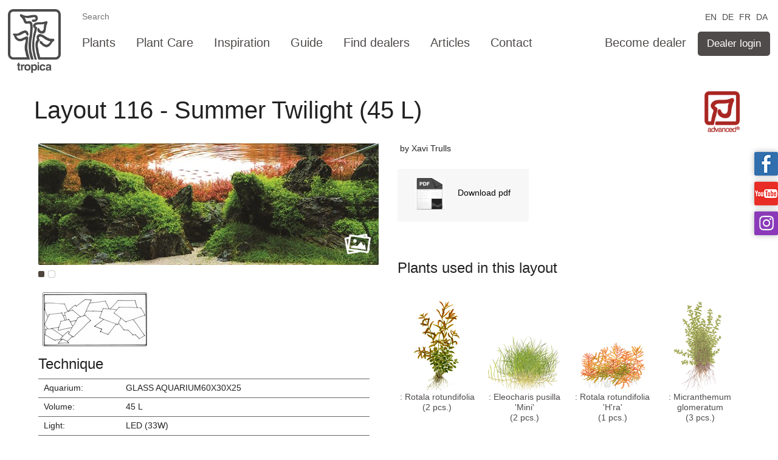

--- FILE ---
content_type: text/html; charset=utf-8
request_url: https://tropica.com/en/inspiration/layout/Layout116-SummerTwilight/22693
body_size: 6450
content:


    <!doctype html public "-//w3c//dtd xhtml 1.0 transitional//en" "http://www.w3.org/tr/xhtml1/dtd/xhtml1-transitional.dtd">

    <html xmlns="http://www.w3.org/1999/xhtml">
    <head id="ContentPlaceHolderDefault_Head1"><meta charset="utf-8" /><meta http-equiv="X-UA-Compatible" content="IE=edge" /><meta name="viewport" content="width=device-width, initial-scale=1" /><meta name="format-detection" content="telephone=no" /><title>Layout 116 - Summer Twilight - Xavi Trulls - Tropica Aquarium Plants</title><meta name="description" content="Inspiration and ideas for your planted aquarium."/><meta name="keywords" content="Aquarium layouts; aquascaping;"/><link href="/Css/normalize.css" type="text/css" rel="Stylesheet" /><link href="/Css/foundation.min.css" type="text/css" rel="Stylesheet" /><link href="/Css/WebMain.css" type="text/css" rel="Stylesheet" /><link href="/Css/WebPage.css" type="text/css" rel="Stylesheet" /><link href="/Css/WebResponsive.css" type="text/css" rel="Stylesheet" /><link href="/Css/Editor.css" type="text/css" rel="Stylesheet" /><link href="/Scripts/LazyYT/lazyYT.css" type="text/css" rel="Stylesheet" /><link href="/Scripts/jCarousel/jcarousel.responsive.css" type="text/css" rel="stylesheet" /><link href="/Scripts/FancyBox/jquery.fancybox.css?v=2.1.5" rel="stylesheet" type="text/css" media="screen" /><link href="/Scripts/FancyBox/helpers/jquery.fancybox-buttons.css?v=1.0.5" rel="stylesheet" type="text/css" /><link rel="apple-touch-icon" sizes="57x57" href="/Graphics/ico/apple-icon-57x57.png" /><link rel="apple-touch-icon" sizes="60x60" href="/Graphics/ico/apple-icon-60x60.png" /><link rel="apple-touch-icon" sizes="72x72" href="/Graphics/ico/apple-icon-72x72.png" /><link rel="apple-touch-icon" sizes="76x76" href="/Graphics/ico/apple-icon-76x76.png" /><link rel="apple-touch-icon" sizes="114x114" href="/Graphics/ico/apple-icon-114x114.png" /><link rel="apple-touch-icon" sizes="120x120" href="/Graphics/ico/apple-icon-120x120.png" /><link rel="apple-touch-icon" sizes="144x144" href="/Graphics/ico/apple-icon-144x144.png" /><link rel="apple-touch-icon" sizes="152x152" href="/Graphics/ico/apple-icon-152x152.png" /><link rel="apple-touch-icon" sizes="180x180" href="/Graphics/ico/apple-icon-180x180.png" /><link rel="icon" type="image/png" sizes="192x192" href="/Graphics/ico/android-icon-192x192.png" /><link rel="icon" type="image/png" sizes="32x32" href="/Graphics/ico/favicon-32x32.png" /><link rel="icon" type="image/png" sizes="96x96" href="/Graphics/ico/favicon-96x96.png" /><link rel="icon" type="image/png" sizes="16x16" href="/Graphics/ico/favicon-16x16.png" /><link rel="manifest" href="/manifest.json" /><meta name="msapplication-TileColor" content="#ffffff" /><meta name="msapplication-TileImage" content="/Graphics/ico/ms-icon-144x144.png" /><meta name="theme-color" content="#ffffff" /><link href="//code.jquery.com/ui/1.10.4/themes/smoothness/jquery-ui.css" type="text/css" rel="stylesheet" />

        <link href="/css/v-635712730460000000/tropica-social-buttons.css" rel="stylesheet" type="text/css" />

        <script type="text/javascript" src="//code.jquery.com/jquery-1.10.2.js"></script>
        <script type="text/javascript" src="//code.jquery.com/ui/1.10.4/jquery-ui.js"></script>
        <script type="text/javascript" src="/Scripts/LazyYT/lazyYT.js"></script>
        <script type="text/javascript" src="/Scripts/v-637741283298000214/Web.js"></script>
        <script type="text/javascript" src="/Scripts/v-637090742667937962/WebResponsive.js"></script>

        <script type="text/javascript" src="/Scripts/FancyBox/jquery.fancybox.js?v=2.1.5"></script>
        <script type="text/javascript" src="/Scripts/FancyBox/helpers/jquery.fancybox-buttons.js?v=1.0.5"></script>
        <script type="text/javascript" src="/Scripts/FancyBox/helpers/jquery.fancybox-media.js?v=1.0.6"></script>



        <script type="text/javascript" src="/Scripts/jCarousel/jcarousel.responsive.js"></script>
        <script type="text/javascript" src="/Scripts/jCarousel/dist/jquery.jcarousel.min.js"></script>


       
		<script type="text/javascript" src="/Scripts/v-637674685983723636/mailchimpformtropica.js"></script>
        <script>
            $(function () {
                $("#tabs-nohdr").tabs();
                $(".lazyYT").lazyYT();
            });
        </script>

       


        <link rel="stylesheet" href="https://use.fontawesome.com/releases/v5.8.1/css/all.css" integrity="sha384-50oBUHEmvpQ+1lW4y57PTFmhCaXp0ML5d60M1M7uH2+nqUivzIebhndOJK28anvf" crossorigin="anonymous" />


       
         <link href="/Theme/css/v-637048447260282257/theme2responsive.css" rel="stylesheet" />
        <link href="/Theme/css/v-637710136489877983/theme2.css" rel="stylesheet" />
        
		<script>
(function() {
var ua = window.navigator.userAgent;
var isIE = /MSIE|Trident/.test(ua);
if ( !isIE ) {
   var s=document.createElement("script");
s.dataset.culture="EN";
s.id="CookieConsent";
s.src="https://policy.app.cookieinformation.com/uc.js";
    document.head.insertBefore(s,document.head.firstChild);
}
})();
</script><script>
const n="use-matomo-div20";
  if(localStorage.getItem(n)===null)localStorage.setItem(n, Math.random() < 1/20);
  if(localStorage.getItem(n)==="true"||navigator.userAgent.includes("CookieInformationScanner")){
    const s=document.createElement("script");s.async=true;s.src="https://cdn.matomo.cloud/tropica.matomo.cloud/matomo.js";
    document.head.insertBefore(s,document.head.firstChild);
    var _paq=window._paq=window._paq||[];
    _paq.push(
        ['requireCookieConsent'],
        ['enableHeartBeatTimer'],
        ['trackPageView'],
        ['enableLinkTracking'],
        ['setTrackerUrl', 'https://tropica.matomo.cloud/matomo.php'],
        ['setSiteId', '1']
    );
window.addEventListener('CookieInformationConsentGiven', function(){if(CookieInformation.getConsentGivenFor('cookie_cat_statistic'))window._paq.push(["setCookieConsentGiven"])});
  }


</script>


<script type="text/javascript" src="https://maps.google.com/maps/api/js?key=AIzaSyB-qtEN_J08buZwK0Gvkcn5fgYx5uizOUo"></script>
        <script type="text/javascript" src="/Scripts/Map/markercluster.js"></script>
        <script type="text/javascript" src="/scripts/Map/ui/jquery.ui.map.js"></script>
        <script src="https://apis.google.com/js/plusone.js"></script><title>

</title></head>
    <body>
        <!--<script type="text/javascript" src="//s7.addthis.com/js/300/addthis_widget.js#pubid=ra-55a60ca273ce36e1" async="async"></script>-->

        <form method="post" action="/en/inspiration/layout/?id=22693" id="webMainForm">
<div class="aspNetHidden">
<input type="hidden" name="__VIEWSTATE" id="__VIEWSTATE" value="/wEPDwUENTM4MWRkYoLzTFYsQPzShfzDcY1lEl3Y0vPgsPzZJuxjC0gI29o=" />
</div>

            <div class="container">

                <div class="header top-header">
                    <div class="small-6 large-11 right column">
                              
<div class="web-languages text-right">
            <a style="background:none;" href="/en/inspiration/layout/Layout116-SummerTwilight/22693" class="current">EN </a>
            <a style="background:none;" href="/de/beispiele/layout/Layout116-SummerTwilight/22693" class="">DE </a>
            <a style="background:none;" href="/fr/inspiration/layout/Layout116-SummerTwilight/22693" class="">FR </a>
            <a style="background:none;" href="/da/inspiration/layout/Layout116-SummerTwilight/22693" class="">DA </a>

    <div class="clear"></div>
</div>


                    </div>
                     
                   
                    <div class="small-2 large-1 column">
                        <a class="logo" href="/en/">
     </a>
                    </div>
                    

                    <div class="large-11 column no-mobile">
                         <input type="text" class="topsearchbox" placeholder="Search" result-page-url="/en/services/search/" />
                        
		<div class="web-topmenu">
				<div class="inline text-left">
						<a href="/en/plants/" class="">Plants</a>
						<a href="/en/plant-care/" class="">Plant Care</a>
						<a href="/en/inspiration/" class="">Inspiration</a>
						<a href="/en/guide/" class="">Guide</a>
						<a href="/en/find-dealers/" class="">Find dealers</a>
						<a href="/en/articles/" class="">Articles</a>
						<a href="/en/contact/" class="">Contact</a>

					

				</div>
				<div class="inline right text-right">
						<a href="/en/find-dealers/become-dealer/" class="">Become dealer</a>
											<a href="/en/shop/" class="button green menu-btn">Dealer login</a>

				</div>

		</div>


                         
                    </div>
                 
                    

                    <div class="large-12 mobile column web-topmenu-mobile">
                        <button class="web-topmenu-mobile-button">Menu</button>
                        <div class="web-topmenu-pop">
                             <input type="text" class="topsearchbox" placeholder="Search" result-page-url="/en/services/search/" />
                            
		<div class="web-topmenu">
				<div class="inline text-left">
						<a href="/en/plants/" class="">Plants</a>
						<a href="/en/plant-care/" class="">Plant Care</a>
						<a href="/en/inspiration/" class="">Inspiration</a>
						<a href="/en/guide/" class="">Guide</a>
						<a href="/en/find-dealers/" class="">Find dealers</a>
						<a href="/en/articles/" class="">Articles</a>
						<a href="/en/contact/" class="">Contact</a>

					

				</div>
				<div class="inline right text-right">
						<a href="/en/find-dealers/become-dealer/" class="">Become dealer</a>
											<a href="/en/shop/" class="button green menu-btn">Dealer login</a>

				</div>

		</div>


                        </div>
                    </div>
                </div>



                <div class="wrapper">
                    <div class="content">
                        
	<div class="row"><div class="small-12 columns page-content-wide"><div><div class="Rtf"><div class="layout-details" xmlns:Tropica="Tropica"><div class="row"><div class="small-12 columns"><div class="navibar" /></div></div><div class="row"><div class="medium-11 small-12 columns layoutname"><h1>Layout 116 - Summer Twilight (45 L)
          </h1></div><div class="medium-1 small-12 columns difficulty"><img src="/Graphics/Web/icon_difficulty_Advanced.png" class="icon_difficulty_medium" /></div><div class="small-2 columns" /></div><div class="row"><div class="large-6 medium-12 columns"><div class="small-10 columns stregarea" style="display:none;"><img src="https://tropica.com/imagegen.ashx?width=560&amp;image=/Layouts/L116/main.jpg&amp;class=product" /></div><div class="large-12 medium-6 columns sliderarea"><div class="jcarousel-wrapper"><div class="jcarouselLayout"><ul><li class="rounded" style="position:relative"><a href="https://tropica.com/imagegen.ashx?width=1400&amp;image=/Layouts/L116/main.jpg&amp;class=product" class="fancybox galleryImage" rel="gallery"><div style="height:50px; width:50px; position:absolute; bottom:10px; right:10px;"><img src="/graphics/web/imagegallery-icon.png" id="startImage" /></div><img src="https://tropica.com/imagegen.ashx?width=560&amp;image=/Layouts/L116/main.jpg&amp;class=product" class="rounded" /></a></li><li class="rounded" style="position:relative"><a href="https://tropica.com/imagegen.ashx?width=1400&amp;image=/Layouts/L116/1a.JPG&amp;class=product" class="fancybox galleryImage" rel="gallery"><div style="height:50px; width:50px; position:absolute; bottom:10px; right:10px;"><img src="/graphics/web/imagegallery-icon.png" id="startImage" /></div></a></li></ul></div><p class="jcarouselLayout-pagination"><a href="javascript:$('.galleryImage')[0].click();" class="active">1</a><a href="javascript:$('.galleryImage')[1].click();">2</a></p></div></div><div class="small-12 columns thumbnails"><div class="small-12 medium-6 large-4 columns"><a href="https://tropica.com/imagegen.ashx?width=1000&amp;image=/Layouts/L116/streg.jpg&amp;crop=resize&amp;class=product" class="fancybox"><img src="https://tropica.com/imagegen.ashx?width=170&amp;height=87&amp;image=/Layouts/L116/streg.jpg&amp;crop=resize&amp;class=product" /></a><br /></div><div class="small-1 medium-1 columns"> </div></div><div class="small-12 columns layoutcontent"><h3>Technique</h3><table class="specficationTable"><tr><th>Aquarium:
                  </th><td>GLASS AQUARIUM60X30X25</td></tr><tr><th>Volume:
                  </th><td>45 L
                  </td></tr><tr><th>Light:
                  </th><td>LED (33W)</td></tr><tr><th>Substrate:
                  </th><td>ADA Amazonia</td></tr><tr><th>Gravel:
                  </th><td>ADA La Plata Sand</td></tr><tr><th>Decoration:
                  </th><td>Ryouh Stone </td></tr><tr><th>Filter:
                  </th><td>Eheim 250T</td></tr><tr><th>CO2:
                  </th><td>30 mg/l</td></tr><tr><th>Fertiliser (weekly):
                  </th><td>Custom NPK Solution + Seachem Flourish</td></tr><tr><th>Maintenance (hours per week):
                  </th><td>1-2</td></tr></table></div></div><div class="large-6 medium-12 columns"><div class="small-12 columns"><div class="designer">
                 by Xavi Trulls</div></div><div class="medium-5 small-8 columns"><div class="printguide-container"><div class="printguide"><a target="_blank" href="/ProductMedia/Layouts/L116/1233_UK.pdf"><div class="row"><div class="small-5 columns boxImage"><div><img src="/graphics/web/icon_file_pdf_blue.png" /></div></div><div class="small-7 columns"><div class="boxTeaser">Download pdf</div></div></div></a></div></div> </div><div class="small-12 columns productrelations"><h3>Plants used in this layout</h3><div class="row"><a href="/en/plants/plantdetails/4447/4447"><div class="small-6 medium-3 columns plant-item"><div class="imagecontainer"><div class="image"><img src="https://tropica.com/imagegen.ashx?height=150&amp;image=/Plants/033/1.png&amp;mode=resize&amp;class=product" /></div></div><div>: Rotala rotundifolia</div><div>
                          (2 pcs.)
                        </div></div></a><a href="/en/plants/plantdetails/4571/4571"><div class="small-6 medium-3 columns plant-item"><div class="imagecontainer"><div class="image"><img src="https://tropica.com/imagegen.ashx?height=150&amp;image=/Plants/132B TC/1.png&amp;mode=resize&amp;class=product" /></div></div><div>: Eleocharis pusilla 'Mini'</div><div>
                          (2 pcs.)
                        </div></div></a><a href="/en/plants/plantdetails/19550/19550"><div class="small-6 medium-3 columns plant-item"><div class="imagecontainer"><div class="image"><img src="https://tropica.com/imagegen.ashx?height=150&amp;image=/Plants/032C TC/1.png&amp;mode=resize&amp;class=product" /></div></div><div>: Rotala rotundifolia 'H'ra'</div><div>
                          (1 pcs.)
                        </div></div></a><a href="/en/plants/plantdetails/4476/4476"><div class="small-6 medium-3 columns plant-item"><div class="imagecontainer"><div class="image"><img src="https://tropica.com/imagegen.ashx?height=150&amp;image=/Plants/048A/1.png&amp;mode=resize&amp;class=product" /></div></div><div>: Micranthemum glomeratum</div><div>
                          (3 pcs.)
                        </div></div></a><a href="/en/plants/plantdetails/4477/4477"><div class="small-6 medium-3 columns plant-item"><div class="imagecontainer"><div class="image"><img src="https://tropica.com/imagegen.ashx?height=150&amp;image=/Plants/048B/1.png&amp;mode=resize&amp;class=product" /></div></div><div>: Micranthemum callitrichoides ´Cuba´</div><div>
                          (2 pcs.)
                        </div></div></a><a href="/en/plants/plantdetails/22880/22880"><div class="small-6 medium-3 columns plant-item"><div class="imagecontainer"><div class="image"><img src="https://tropica.com/imagegen.ashx?height=150&amp;image=/Plants/025/1.png&amp;mode=resize&amp;class=product" /></div></div><div>: Micranthemum tweediei 'Monte Carlo'</div><div>
                          (6 pcs.)
                        </div></div></a></div></div></div></div></div></div><div class="addthis_native_toolbox"> </div></div></div></div>
    <div class="row">
        <div class="small-12 columns page-content-wide">
            <div>
                
                <br />
            </div>
        </div>
    </div>

                    </div>
                </div>

                <div class="footer">
                    <div class="footerwrapper"><div class="row"><div class="small-4 columns"><h2>Tropica Aquarium Plants A/S</h2><p>Mejlbyvej 200<br />8250 Egå<br />Tlf.  +45 86 22 05 66<br />Fax +45 86 22 84 66<br /><a href="mailto:tropica@tropica.dk">tropica@tropica.dk<br />
			CVR-nr. 87371417
          </a><br /><a onclick="CookieConsent.renew();">Cookie Policy</a></p></div><div class="small-3 columns"><h2>Become dealer</h2><a href="/en/find-dealers/become-dealer/" class="become-user"><p>Fill the contact <br/> form</p></a> 
      </div><div class="small-3 columns"><h2>Find dealer</h2><a href="/en/find-dealers/" class="world-link"> </a></div><div class="small-2 columns"><div class="clear" /></div></div></div>
                </div>
            </div>
        
<div class="aspNetHidden">

	<input type="hidden" name="__VIEWSTATEGENERATOR" id="__VIEWSTATEGENERATOR" value="CA0B0334" />
</div></form>
        <div id="tropicasocial">
            <div>
                <div class="tropica-facebook">
                    <div>
                        <iframe src="https://www.facebook.com/plugins/like.php?href=https%3A%2F%2Fwww.facebook.com%2FTropicaAquariumPlants&amp;send=false&amp;layout=button_count&amp;width=450&amp;show_faces=false&amp;font=trebuchet+ms&amp;colorscheme=light&amp;action=like&amp;height=21" scrolling="no" frameborder="0" allowtransparency="true"></iframe>
                    </div>
                    <a href="https://www.facebook.com/TropicaAquariumPlants" target="_blank" class="icon" onclick="trackOutboundLink('https://www.facebook.com/TropicaAquariumPlants', 'extFacebook'); return false;">Tropica on facebook</a>
                </div>
            </div>

            <div>
                <div class="tropica-youtube">
                    <div>
                        <script src="https://apis.google.com/js/plusone.js" gapi_processed="true"></script>
                        <div id="___ytsubscribe_0" style="text-indent: 0px; margin: 0px; padding: 0px; border-style: none; float: none; line-height: normal; font-size: 1px; vertical-align: baseline; display: inline-block; width: 124px; height: 24px; background: transparent;">
                            <iframe frameborder="0" hspace="0" marginheight="0" marginwidth="0" scrolling="no" style="position: static; top: 0px; width: 124px; margin: 0px; border-style: none; left: 0px; visibility: visible; height: 24px;" tabindex="0" vspace="0" width="100%" id="I0_1437657931383" name="I0_1437657931383" src="https://www.youtube.com/subscribe_embed?usegapi=1&amp;channel=tratropica&amp;layout=default&amp;origin=http%3A%2F%2Fviz.qwq.dk&amp;gsrc=3p&amp;ic=1&amp;jsh=m%3B%2F_%2Fscs%2Fapps-static%2F_%2Fjs%2Fk%3Doz.gapi.da.WUWFw00VC9Q.O%2Fm%3D__features__%2Fam%3DQQ%2Frt%3Dj%2Fd%3D1%2Ft%3Dzcms%2Frs%3DAGLTcCNjIdcm51M3j9f1Ll2gh2DVIhAcpg#_methods=onPlusOne%2C_ready%2C_close%2C_open%2C_resizeMe%2C_renderstart%2Concircled%2Cdrefresh%2Cerefresh%2Conload&amp;id=I0_1437657931383&amp;parent=http%3A%2F%2Fviz.qwq.dk&amp;pfname=&amp;rpctoken=49042570" data-gapiattached="true"></iframe>
                        </div>
                    </div>
                    <a href="http://www.youtube.com/user/tratropica" target="_blank" class="icon" onclick="trackOutboundLink('http://www.youtube.com/user/tratropica', 'extYoutube'); return false;">Tropica on YouTube</a>
                </div>
            </div>
            <div>

                <div class="tropica-instagram" style="background-color: #8a3ab9; text-align: center;">
                    <a style="text-indent: 0em; padding-top: 4px;" href="https://www.instagram.com/tropicaaquariumplants" target="_blank" class="icon" onclick="trackOutboundLink('https://www.instagram.com/tropicaaquariumplants', 'extInstagram'); return false;">
                        <img width="30" src="/media/2561987/instagram-white-v2.png" alt="tropica on instagram" />
                    </a>
                </div>
            </div>
        </div>

        
       

    </body>
    </html>



--- FILE ---
content_type: text/css
request_url: https://tropica.com/Css/WebMain.css
body_size: 1889
content:
/* Font
---------------------------------------------------*/
@font-face {
    font-family: 'Roboto-Light';
    src: url('/Graphics/Fonts/Roboto-Light.ttf');
}
@font-face {
    font-family: 'Roboto-Regular';
    src: url('/Graphics/Fonts/Roboto-Regular.ttf');
}
@font-face {
    font-family: 'Roboto-Bold';
    src: url('/Graphics/Fonts/Roboto-Bold.ttf');
}

/* General
---------------------------------------------------*/

body
{
    margin: 0;
    background: url('/Graphics/Website/background.png') no-repeat top center;
    background-attachment: fixed;
}

html, body, table, th, td, p, select, input, li, ul, label
{
    font-family: 'Helvetica-Light', Arial, 'Roboto-Regular', Sans-Serif!important;
    font-size: 14px!important;
}

html, body, table, th, td, p, select, label, .page-content ul {
    line-height:17px!important;
}
body.loginPage { background: url('/Graphics/Website/background_toponly.png') no-repeat top center; }
form { margin: 0px; }
.clear { clear: both; }
.container
{
    min-height: 100%;
    position: relative;
}
.wrapper
{
    max-width: 1200px;
    margin: 0 auto;
    padding: 0 10px 300px 10px;
}
a { color: #000; }
a:hover { color: #000; }
p { all: none; }
li a { outline-color: transparent; }​
.Rtf a { color: #5b97b1 !important; text-decoration: underline; }
.mobile { display: none; }
.no-mobile { display: block; }

ol {
    /* disable default counter */
    list-style: none;
    
    /* create a new counter, call it my-counter (or whatever you like) */
    counter-reset: my-counter;
    margin: 40px 20px 20px 0px;
}
ol {
    list-style-type: none;
    list-style-type: decimal !ie; /*IE 7- hack*/
     
    margin: 0;
    margin-left: 30px;
    padding: 0;
     
    counter-reset: li-counter;
}
ol > li{
    position: relative;
    
    padding-left: 0.5em;
    min-height: 3em;
}
ol > li:before {
    position: absolute;
    top: 0px;
    left: -30px;
    width: 25px;
    padding-top:2px;
    height: 25px;
    text-align: center;
    color: #fff;
    border-radius: 20px;
    background-color: #5b97b1;
    content: counter(li-counter);
    counter-increment: li-counter;
}

/* Header
---------------------------------------------------*/
.header
{
    min-height: 10px;
    margin: 0 auto 20px 0;
}
.header .logo
{
    width: 88px;
    height: 105px;
    display: block;
    background: url('/Graphics/black-logo.png') no-repeat;
    margin: 15px 0 0 0;
	opacity:0.4;
}
.header .web-servicemenu a
{
    display: inline-block;
    color: #000;
    margin: 22px 9% 0 0;
}
.header .web-servicemenu a:hover
{
    text-decoration: underline;
}
.header .web-servicemenu a span
{
    position: relative;
    top: 3px;
    font-size: 17px;
    margin: 0 0 0 8px;
}
.header .web-languages a
{
    width: 20px;
    height: 13px;
    cursor: pointer;
    display: inline-block;
    background: url('/Graphics/Website/flags.png') no-repeat;
    margin: 28px 4px 0 0;
}
.header .web-languages a.flag-da{ background-position: 0px 0px; }
.header .web-languages a.flag-en{ background-position: 0px -13px; }
.header .web-languages a.flag-de{ background-position: -20px 0px; }
.header .web-languages a.flag-fr{ background-position: -20px -13px; }
.header .topsearchbox
{
    max-width: 100%;
    height: 20px;
    border: 0px;
    -webkit-border-radius: 4px;
    border-radius: 4px;
    padding: 0 5px;
    margin: 25px 0 0 0;
}
.header .web-topmenu { text-align: right; }
.header .web-topmenu a
{
    display: inline-block;
    margin: 40px 0 0 4%;
    font-size: 22px;
}
.header .web-topmenu a:hover { color: #5b97b1; }
.header .web-topmenu a.current
{
    color: #5b97b1;
    padding-bottom: 10px;
    border-bottom: 5px solid #5b97b1;
}
.header .web-topmenu-mobile{
    width: 100%;
    background: #f7f7f7;
    margin: 10px 0 0 0;
    padding: 0;
}
.header .web-topmenu-mobile-button{
    height: 24px;
    background: url('/Graphics/Website/mobile-menu-btn.png') no-repeat;
    padding: 0 0 0 40px;
    margin: 8px 15px 8px 15px;
    display: block;
    border: 0;
    color: #000;
    text-align: left;
    font-size: 16px;
}
.header .web-topmenu-pop { 
    border-top: 2px solid #000; 
    display: none;
}
.header .web-topmenu-pop .web-topmenu { text-align: left; }
.header .web-topmenu-pop .web-topmenu a {
    font-size: 18px;
    display: block;
    padding: 8px 15px;
    margin: 0;
}
.header .web-topmenu-pop .web-topmenu a.current {
    border: 0;
    background: #e4ecf0;
    color: #000;
}


/* Footer
---------------------------------------------------*/
.footer
{
    width: 100%;
    height: 300px;
    background: #f7f7f7;
    position: absolute;
    bottom: 0;
    left: 0;
    right: 0;
}
.footer .footerwrapper
{
    max-width: 1200px;
    min-height: 1px;
    margin: 0 auto;
    padding: 40px 50px 0 50px;
}
.footer h2
{
    margin: 0 0 10px 0;
    padding: 0;
    font-size: 21px;
}
.footer p
{
    font-size: 17px;
    margin: 0;
}
.footer a
{
    display: block;
}
.footer .become-user
{
    height: 81px;
    width: 170px;
    background: url('/Graphics/Website/contant-icon-big.png') no-repeat 109px 0px;
    color: #000;
}
.footer .world-link
{
    width: 177px;
    height: 109px;
    cursor: pointer;
    background: url('/Graphics/Website/world-link.png') no-repeat;
}
.footer .social-btn
{
    width: 32px;
    height: 32px;
    float: left;
    margin: 10px 10px 0 0;
    background: url('/Graphics/Website/social.png') no-repeat;
    cursor: pointer;
}
.footer .social-btn.youtube{ background-position: 0px 0px; }
.footer .social-btn.facebook{ background-position: -32px 0px; }


/* Content
---------------------------------------------------*/
.content
{
    width: 100%;
    background: #fff;
    padding: 20px 0 0 0;
    min-height: 1px;
}

/* Foundation Resets
---------------------------------------------------*/
.columns { padding: 0; }
.row { margin: 0; }
/* EDITOR PROPERTIES - PLEASE DON'T DELETE THIS LINE TO AVOID DUPLICATE PROPERTIES */


--- FILE ---
content_type: text/css
request_url: https://tropica.com/Css/WebPage.css
body_size: 5222
content:

table {
    background-color: transparent !important;
}

table tr:nth-of-type(even) {
    background-color: transparent !important;
}

.rounded 
{
    /*border:1px solid gray;*/
    border-radius:10px; 
    text-align:center;
}

.rounded img
{
    border:0px!important;
}

img.rounded
{
    border-radius:10px; 
}

/* Side Menu
---------------------------------*/
.side-menu
{
    padding: 10px 0 50px 15px;
}
.side-menu h3
{
    font-size: 22px;
    padding: 0;
    margin: 0 0 0 10px;
}
.side-menu hr
{
    border-color: #000;
    margin: 20px 0;
}
.side-menu ul
{
    list-style-type: none;
    margin: 0 0 0 10px;
}
.side-menu ul li a
{
    font-size: 17px;
    color: #000;
}
.side-menu ul ul
{
    margin: 0 0 0 20px;
}
.side-menu ul li a.current,
.side-menu ul li a:hover
{
    color: #5b97b1;
}

/* Forms, Search */

.form .formLabel 
{
    margin-bottom:5px;
}


/* Front Page */

.frontpage 
{
    background-color:#fff;
}

    .frontpage .header
    {
        height:570px;
        background-repeat:no-repeat;
        background-position:top center;
        border:0px solid green; 
        border-radius:10px;
        margin:0px 10px;
        position:relative;
        text-align:center;
        padding:0px;
    }
    
        .frontpage .header h1
        {
            font-size:54pt;
            margin-top:0px;
            margin-bottom:0px;
            padding-top:20px;
            padding-bottom:0px;
        }
        
        .frontpage .header h2
        {
            font-size:26pt;
            margin-top:10px;
            padding-top:0px;
        }
    
        .frontpage .header .teaser
        {
            position:absolute; 
            bottom:55px;
            left:0px;
            background-color:rgba(124,172,193,0.8);
            padding:35px 50px;
            border-top-right-radius:10px;
            border-bottom-right-radius:10px;
            width:405px;
            color:#fff;
            text-align:left;
            font-size:26px;
            line-height: 26px;
        }
    
    .frontpage .middleSection 
    {
        margin:25px 0px;
        /*background-color:#f7f7f7;*/
    }
    
        .frontpage .middleSection .section2
        {
            background-repeat:no-repeat;
            background-position:right;
            height:270px;
            padding:25px 0px 25px 0px;
        }
    
    .frontpage .sliderSection 
    {
        margin:35px 0px 0px 0px;
        background-color:#fff;
        min-height:220px;
    }


.frontpage .sliderSection .sliderItem {
    
    background-color: transparent;
    
}
    

.plantSearch     
{
    padding:25px 0px 25px 35px;
    background-image:url('/Graphics/Website/frontpage-plantsearch-background.png');
    background-repeat:no-repeat;
    background-position:right bottom;
    height:250px;
}
    
    .plantSearch .difficulties 
    {
        margin-top:20px;
    }
    
        .plantSearch .difficulties img
        {
            margin-right:10px;
        }
    
    .plantSearch .row.searcharea 
    {
        margin-top:40px;
        overflow:auto;
    }
    
    .plantSearch .searcharea div 
    {
        float:left;
    }    
    
        .plantSearch .searcharea #searchbox
        {
            width:90%;
            padding:5px;
            border:1px solid #5b97b1; 
            border-radius:10px; 
            margin-left:15px;
        }
    
    
    

/* Page Content
---------------------------------*/
.page-content
{
    padding: 0 20px 50px 100px;
}

.page-content-wide 
{
    padding: 0 20px 20px 20px;
}

.page-content h1, .page-content-wide h1
{
    font-size: 40px;
}

.Rtf a 
{
    color:#5b97b1;
}

.Rtf a:hover
{
    text-decoration:underline;
}


/* Login control */

.loginControl 
{
    margin-bottom:70px;
}

.loginControl input[type=text], .loginControl input[type=password]
{
    height:30px;
    padding:5px;
    border:1px solid #999; 
    border-radius:5px; 
    width:200px;
}

.loginControl input[type=submit]
{
    height:30px;
    padding:5px;
    border:1px solid #999; 
    border-radius:5px; 
    width:100px;
}

.loginControl .labelfield 
{
    padding-bottom:5px;
}

.loginControl .inputfield 
{
    padding-bottom:5px;
}

.loginControl .buttonfield 
{
    margin-top:20px;
}

.loginControl input
{
    
}

.contentLogin .loginHelp 
{
    background-color:#f7f7f7;
    border-radius:10px;
    padding:20px;
    overflow:auto;
}

.contentLogin .loginHelp div
{
    float:left;
}



/* Product */

.productDifficultyMarkLarge 
{
    margin:10px;
}

.productDifficultyMarkSmall 
{
    margin:10px;
    height:30px;
}

.specficationTable 
{
    border:0px;
    width:100%;
    border-top:1px solid #666;
}

.specficationTable th
{
    border-top:1px solid #666;
    font-weight:normal;
    width:135px;
    text-align:left;
    vertical-align:top;
    padding-top:6px;
}

.plantInfoHelpText 
{
    display:none;
}

.specficationTable td
{
    border-top:1px solid #666;
    vertical-align:top;
    padding-top:6px;
}

.specficationTable td.helpTextExpander
{
    width:32px;
}

.specficationTable tr.plantInfoHelpText td
{
    border-top:0px!important;
    font-size:13px!important;
}



/* Icons */

.icon_difficulty_small { width:25px; }
.icon_difficulty_medium { width:58px; }
.icon_difficulty_large {  }

.icon_difficultyBg_small { width:30px; }
.icon_difficultyBg_medium { width:51px; }
.icon_difficultyBg_large {  }





/* Plants */

.plant-list 
{
    overflow:auto;
}

.plant-list a 
{
    color:#000!important;
}

    .plant-list .plant-item 
    {
        border-bottom:1px solid #999;
        margin-bottom:15px;
        
    }
    
    .plant-list .plant-item .plant-description
    {
        height:70px;
        overflow:hidden;
    }
    
    .plant-list .listheader 
    {
        margin-top:30px;
        border-top:1px solid #999;
        padding-top:30px;
    }
    
.plant-details 
{
    margin-bottom:42px;
}

    .plant-details .difficulty 
    {
        text-align:right;
        padding-right:20px!important;
    }
    
    .plant-details .plantname 
    {
        margin-top:0px;
        margin-bottom:20px;
        padding-left:0px!important;
    }
    
    .plant-details .mainimage 
    {
        width:100%;
        height:auto;
        border:1px solid #ccc;
        border-radius:10px; 
        text-align:center;
        margin-bottom:10px;
    }
    
    .plant-details .leftpane
    {
        padding-right:25px!important;
        padding-bottom:50px!important;
    }
    .plant-details .leftpane img
    {
        
        border:0px solid #ccc; 
        border-radius:10px; 
    }
    
    .plant-details .relatedlayouts
    {
    }
    
        .plant-details .relatedlayouts .layout-item
        {
        }
        
        .plant-details .relatedlayouts .layout-item a
        {
            color:#000!important;
            text-decoration:none;
        }

        .plant-details .relatedlayouts .layout-item .image
        {
            margin-bottom:5px;
            border:2px solid #fff; 
            border-radius:10px; 
            background-color:green;
            height:87px;
        }
        
        .plant-details .relatedlayouts .layout-item .image img
        {
            margin-bottom:10px;
            border:0px solid #fff; 
            border-radius:0px; 
            background-color:green;
            
        }
        
        .plant-details .relatedlayouts .layout-item .title
        {
            padding-bottom:5px;
            margin-bottom:10px;
        }
        
        .plant-details .relatedlayouts .layout-item .teaser
        {
            padding-bottom:5px;
            font-size:smaller;
        }
        
        
        
        
    .plant-details .thumbs 
    {
        padding-bottom:30px;
    }
    .plant-details .thumbs > div{
        margin-bottom: 10px;
    }
        
        
/* Plant Care */

.plantcare-list 
{
    
    overflow:auto;
}

    .plantcare-list .plantcare-item 
    {
        border-bottom:1px solid #999;
        margin-bottom:30px;
        height:120px;
    }
    
    .plantcare-list .plantcare-item a
    {
        color:#000!important;
        text-decoration:none;
    }
    
    .plantcare-list .plantcare-item>div
    {
        
    }
    
    .plantcare-list .listheader 
    {
        margin-top:30px;
        border-top:1px solid #999;
        padding-top:30px;
    }
    
.plantcare-details 
{
    margin-bottom:42px;
}
    
    .plantcare-details .plantname 
    {
        margin-top:0px;
        margin-bottom:20px;
    }
    
    .plantcare-details .firstimage 
    {
        float:right;
        text-align:center;
    }
    
    .plantcare-details .leftpane, .plantcare-details .rightpane
    {
        padding-top:10px!important;
        
        
    }
    
    
    .plantcare-details .videoTeaser 
    {
        padding-top:20px;
        font-style:italic;
    }
    
    .plantcare-details .lazyYT
    {
        border:2px solid #fff; 
        border-radius:10px; 
        background-color:green;
    }


/* Layouts
---------------------------------*/
.layout-list
{
    overflow:auto;
}
    .layout-list .layout-item 
    {
        margin-bottom:40px;
    }
        .layout-list .layout-item a
        {
            color:#000!important;
            text-decoration:none;
        }
        .layout-list .layout-item .image
        {
            margin-bottom:10px;
            border:2px solid #fff; 
            border-radius:10px; 
            background-color:green; 
            width:100%; 
            height:185px;
        }
        .layout-list .layout-item .title
        {
            padding-top:10px;
            font-weight:bold;
        }
        .layout-list .layout-item .teaser
        {
            
        }

.layout-details 
{
    
}
    
    .layout-details .difficulty 
    {
        text-align:right;
    }
    
    .layout-details .layoutname 
    {
        margin-top:0px;
        margin-bottom:20px;
        padding-left:0px!important;
    }
    
    .layout-details .imagerow 
    {
        height:510px;
    }
    
    .layout-details .designer
    {
        margin-bottom:25px;
    }

    
    

    .layout-details .layoutcontent
    {
        padding-right:25px!important;
        padding-bottom:50px!important;
    }
    .layout-details .stregarea img
    {
        margin-bottom:10px;
        border-radius:10px; 
        background-color:white; 
        width:100%; 
        max-height:380px;
        border:1px solid gray;
    }
    
    .printguide-container 
    {
        padding-right:10px;
    }
    
    .printguide 
    {
        border-radius:10px; 
        background-color:#f7f7f7; 
        padding:15px 20px;
        height:87px;
        
    }
    
        .printguide .row 
        {
            display:table!important;
        }
    
        .printguide .row div
        {
            display:table-cell!important;
            vertical-align:middle!important;
        }
        
        .printguide a 
        {
            color:#000!important;
        }
        
        .printguide .boxImage div
        {
            width:80px;
            text-align:center;
        }
    
        .printguide img 
        {
            border:0px!important;
        }
        
        .printguide .boxTeaser 
        {
            height:50px;
        }
        
    
    .layout-details .video 
    {
        height:87px;
        width:170px;
    }
    
    .layout-details .thumbnails 
    {
        margin-top:45px;
    }
    
   
    
    
    .layout-details .thumbnails img, .layout-details .video
    {
        border-radius:10px; 
        margin-bottom:10px;
        border:1px solid gray;
    }
    
    
    
    
    .layout-details .productrelations
    {
        margin:40px 0px;
    }
    
        .layout-details .productrelations .plant-item
        {
            margin-bottom:20px;
            text-align:center!important;
            height:210px;
            
        }
            
            .layout-details .productrelations .plant-item .imagecontainer 
            {
                display:table;    
                margin:0px auto;
                
            }
            
                .layout-details .productrelations .plant-item .imagecontainer .image
                {
                    height:180px;
                    width:100%;
                    display:table-cell;
                    vertical-align:bottom;
                }

/* articles
---------------------------------*/
.article-list
{
    overflow:auto;
    margin-left:-12px!important;
}
    .article-list .article-item 
    {
        margin:0 5px 40px 5px;
        background-color:#f7f7f7;
        border-radius:10px;
        
    }
        
        .article-list .article-item a
        {
            color:#000!important;
            text-decoration:none;
        }
            
        .article-list .article-item .image
        {
            border-top-left-radius:10px;
            border-top-right-radius:10px;
            width:100%; 
            height:185px;
            border-image-width:0px;
            border:0px;
        }
            
        .inner-article 
        {
            padding:15px;
        }
          
        .article-list .article-item .date
        {
            font-size:12px;
        }  
            
        .article-list .article-item .title
        {
            padding-top:0px;
        }
        
        .article-list .article-item .title h3
        {
            margin-bottom:0px;
        }
        
        .article-list .article-item .teaser
        {
            min-height: 70px;
        }
        
        .article-list .article-item .link
        {
            color:#3b91a3;
            margin-top:10px;
            text-align:right;
        }
        
        .article-list .article-item .link span
        {
            
        }
        
        
        
        

/* Article Content
---------------------------------*/
.article-content
{
    padding: 0 20px 50px 100px;
}

.article-content-wide 
{
    padding: 0 20px 20px 20px;
}

.article-content h1, .article-content-wide h1
{
    font-size: 40px;
}

.article-content .images
{
    margin-bottom:40px;
}

.article-content .navigation 
{
    margin-top:30px;
}

.article-content .gallery ul
{
    list-style-type:none;
    margin:0px;
    padding:0px;
    
}










/* Tables */

table 
{
    border:0px!important;
}


/* Snippets */

.snippet 
{
    width:100%;
}

    .snippet td
    {
        width:100%;
        vertical-align:top;
    }


.snippet.threecolumns td
{
    width:33%;
}

.snippet.twocolumns td
{
    width:50%;
}

.snippet.twocolumns-img-txt 
{
    border:1px solid gray;
}

    .snippet.twocolumns-img-txt td.column-img
    {
        width:350px;
    }
    
        .snippet.twocolumns-img-txt td.column-img img
        {
            width:300px!important;
        }
    
    .snippet.twocolumns-img-txt td.column-txt
    {
        
    }

.snippet.twocolumns-img150-txt 
{
    border:1px solid gray;
}

    .snippet.twocolumns-img150-txt td.column-img
    {
        width:200px;
    }
    
        .snippet.twocolumns-img150-txt td.column-img img
        {
            width:150px!important;
        }
    
    .snippet.twocolumns-img150-txt td.column-txt
    {
        
    }

.snippet.bulletlist-bluedots 
{
}

    .snippet.bulletlist-bluedots td.column-bluedots
    {
       
    }




/* Tabs */

#tabs-nohdr { 
    padding: 0px; 
    background: none; 
    border-width: 0px; 
} 

#tabs-nohdr .ui-tabs-nav { 
    padding-left: 0px; 
    background: transparent; 
    border-width: 0px 0px 0px 0px; 
    -moz-border-radius: 0px; 
    -webkit-border-radius: 0px; 
    border-radius: 0px; 
} 

#tabs-nohdr .ui-tabs-nav a  
{
    color:#000!important;
}

    #tabs-nohdr .ui-tabs-nav a img
    {
        margin:5px 5px 0px 5px;
        width:53px;
    }   

#tabs-nohdr .ui-tabs-panel { 
    background: none;
    background-color:#f7f7f7;
    border-width: 0px 0px 0px 0px; 
    border-top-right-radius:4px;
}



.ui-state-default, .ui-widget-content .ui-state-default, .ui-widget-header .ui-state-default 
{
    border: 0px solid #d3d3d3!important;
    background: none!important;
    font-weight: normal;
    color: #555555;
}

#tabs-nohdr .ui-state-active 
{
    background: none;
    background-color:#f7f7f7!important;
}

#tabs-nohdr table td 
{
    background-color:#f7f7f7!important;
}

/* Galleries */

.gallery.stribe 
{   
    overflow:auto;
    margin-bottom:20px;
}

.gallery.stribe .galleryitem
{   
    float:left;
    padding-right:7px;
}


/* Content Boxes */

.contentBox 
{
    border-radius:10px; 
    background-color:#f7f7f7; 
    padding:20px;
    margin-top:40px;
}
    
    .contentBox .row 
    {
        display:table!important;
        width:100%;
    }
    
    .contentBox .row div
    {
        display:table-cell!important;
        vertical-align:middle!important;
        height:60px;
    }

    .contentBox .boxImage div
    {
        width:80px;
        text-align:center;
    }

    .contentBox .boxHeader 
    {
    
    }
    
    .contentBox .boxTeaser
    {
    
    }
    
    


/* Google Map */

#map_canvas 
{
    width:100%; 
    height:700px;
    position:relative;
    margin-top:17px;
}

.mapInfoWindow 
{
    width:200px;
    height:80px;
}


/* ---- dealer -------- */

.dealerSignup 
{
    margin-left:30px;
}

.dealer-page .filterBar .filterLabel 
{
    padding-right:15px;
    line-height:35px;
}

.dealer-list 
{
    padding-top:20px;
}

    .dealer-list .dealer-item 
    {
        margin-bottom: 25px;
        padding: 10px;
        overflow: hidden;
    }

    .dealer-list .dealer-item a{
        color: #2ba6cb;
    }
    
.modeBar .columns .barButton div 
{
     float:left;
     margin-right:10px;
     
}

.modeBar .columns .barButton select
{
     width:230px;
     
}

.modeBar .columns .barButton .dropDown
{
    padding-right:0px!important;
    text-align:right;
}

.modeBar .columns .barButton div label 
{
    line-height:35px !important;
}

.modeBar .columns .barButton div label.selected
{
    font-weight:bold;
}

#dealerListTab 
{
    display:none;
}
.navibar 
{
    padding:10px 0px 10px 0px;
    margin-left:-5px;
}
a.navibutton 
{
    border-radius: 15px;
    background-image:url('/graphics/website/navibuttonbg.jpg');
    background-repeat:repeat-x;    
    color:#fff!important;
    text-decoration:none!important;
    padding:0px 18px 0px 18px;
    font-size:14px;
    margin-right:7px;
    line-height:24px;
    display:inline-block;
    margin-bottom:10px;
}
a.navibutton:hover 
{
 color:#fff;   
}
a.navibutton.go-next 
{
    padding-right:6px;
}
a.navibutton.go-next img
{
    margin-left:10px;
    margin-top:-3px;
}
a.navibutton.go-prev 
{
    padding-left:6px;
}
a.navibutton.go-prev img
{
    margin-right:10px;
    margin-top:-3px;
}
.tropica-tabs *
{
    cursor: pointer !important;
}


/* Search
------------------------------ */
.search-page
{

}
.search-page .search-page-input
{
    border-bottom-left-radius: 3px;
    border-top-left-radius: 3px
}
.search-page .search-page-button
{
    background-image: url('/Graphics/Website/search-btn.png');
    background-position: center center;
    background-repeat: no-repeat;
    border-bottom-right-radius: 3px;
    border-top-right-radius: 3px
}
.search-page .search-result
{
    margin: 0 0 35px 0;
}
.search-page .search-result-header
{
    display: block;
    padding: 10px 20px;
    background: #eee;
    border-radius: 3px;
    font-size: 16px;
    overflow: hidden;
}
.search-page .search-result-content
{
    padding: 0;
    margin: 0 20px;
    overflow: hidden;
}
.search-page .search-result-text
{
    padding: 0;
    margin: 15px 0;
}
.search-page .search-result-link
{
    color: #2ba6cb;
    padding: 0;
}
.search-page .search-result-loader
{
    display: block;
    width: 40px;
    height: 40px;
    margin: 0 auto 20px auto;
}
.search-page .search-result-none
{
    font-size: 16px;
    text-align: center;
}
.search-page .search-result-more
{
    display: block;
    background-image: url('/Graphics/Website/arrow-down.png');
    background-position: center center;
    background-repeat: no-repeat;
    border-radius: 3px;
    padding: 20px 40px;
    margin: 0 auto 20px auto;
}


/* ---------- AddThis ------------- */
.addthis_native_toolbox 
{
      float: right;
      margin-top: 20px;
}
/* EDITOR PROPERTIES - PLEASE DON'T DELETE THIS LINE TO AVOID DUPLICATE PROPERTIES */


--- FILE ---
content_type: text/css
request_url: https://tropica.com/Css/WebResponsive.css
body_size: 1121
content:
@media only screen and (max-width: 1050px) {
    /* FRONTPAGE
    ----------------------------- */
    .frontpage .header { height: 430px; }
    .frontpage .header h1 { font-size: 48px; }
    .frontpage .header h2 { font-size: 30px; }
    .frontpage .header .teaser { 
        font-size: 18px; 
        line-height: 18px; 
        padding: 20px 25px;
    }
    .frontpage .middleSection .section2 { 
        padding: 0 0 0 35px; 
        margin:0;
    }
    .frontpage .middleSection .section2 .section2-text{
        width: 100%;
        height: 270px;
        background: rgba(247,247,247, 0.75);
        float: none;
        padding: 15px 25% 15px 15px;
    }

    /* CONTENT
    ----------------------------- */
    .plantcare-details .lazyYT,
    .plantcare-details .lazyYT iframe{
        width: 100% !important;
    }
    .plant-details .mainimage img{
        height: auto !important;
    }
}

@media only screen and (min-width: 800px) and (max-width: 900px){
    /* HEADER
    ----------------------------- */
    .header .web-topmenu a
    {
        margin-left: 3%;
        font-size: 20px;
    }
    
}

@media only screen and (max-width: 800px){
    /* GLOBAL
    ----------------------------- */
    .mobile{ display: block; }
    .no-mobile{ display: none; }
    .wrapper { padding: 0; }
    
    /* HEADER
    ----------------------------- */
    .header .web-languages{ text-align: left !important; }
    .header .web-languages a { margin-top: 15px; }
    .header .searchbox { margin-top: 15px; }
    .header .web-servicemenu a
    {
        width: 100%;
        margin: 25px 0 0 0;
    }

    /* FOOTER
    ----------------------------- */
    .footer{
        height: auto;
        position: relative;
    }
    .footer .footerwrapper{
        padding: 15px;
    }
    .footer .footerwrapper .columns{
        float: none;
        margin: 0 auto 15px auto;
        width: 80%;
    }

    /* FRONTPAGE
    ----------------------------- */
    .frontpage .header { height: 430px; }
    .frontpage .header h1 { font-size: 32px; }
    .frontpage .header h2 { font-size: 20px; }
    .frontpage .header .teaser { 
        font-size: 18px; 
        line-height: 18px;
        bottom: 20px;
        width: 80%;
    }
    .frontpage .middleSection .small-12 { width: 100%; }
    .frontpage .middleSection .section2 { 
        padding: 0; 
        height: auto;
    }
    .frontpage .middleSection .section2 .section2-text { 
        padding: 20px 20px 40px 20px;
        height: auto;
    }
    .frontpage .plantSearch {
        padding: 25px 20px;
        height: 250px;
    }
    .frontpage .plantSearch .searcharea #searchbox{ max-width: 240px; }

    /* CONTENT
    ----------------------------- */
    .page-content {
        padding: 0 20px 0px 20px;
    }
    .side-menu{
        padding: 10px 15px 0px 15px;
    }
    .modeBar .columns .barButton select{
        width: auto;
    }
    .tropica-tabs{
        width: 89px;
        min-height: 56px !important; 
    }
    .tropica-tabs a{
        display: block;
        float: none !important;
        text-align: center;
        white-space: normal;
        padding: 10px 14px !important;
    }
    .tropica-tabs a img{
        display: inline-block !important;
        margin: 0 !important;
    }
    
    /* PLANTS 
    ------------------------- */
    
    .plantGallaryItemName 
    {
        font-weight:bold;
        margin-bottom:5px;
    }
    
    .plantGallaryItemDesc 
    {
        margin-bottom:10px;
    }
    
    .plantname h1 
    {
        font-size:24px;
    }
    
    /* LAYOUTS 
    ------------------------- */
    
    
    
    
    /* ARTICLES 
    ------------------------ */
    
    .article-content 
    {
            padding: 0 20px 20px 20px;
    }
    
    .article-content .jcarouselLayout img 
    {
        width:100%;
        height: auto !important;
    }
    
    
}

--- FILE ---
content_type: text/css
request_url: https://tropica.com/Css/Editor.css
body_size: 125
content:

.imageRight 
{
	float: right;
	margin: 0em 0 0.5em 1em;
}

.imageLeft
{
	float: left;
	margin: 0em 1em 0.5em 0;
} 



/* EDITOR PROPERTIES - PLEASE DON'T DELETE THIS LINE TO AVOID DUPLICATE PROPERTIES */
.imageLeft {
margin: 0px 15px 15px 0px;  float: left; 
}

.imageRight {
margin: 0px 0px 15px 15px;  float:right;
}



--- FILE ---
content_type: text/css
request_url: https://tropica.com/Scripts/LazyYT/lazyYT.css
body_size: 350
content:
/*!
* lazyyt
* v0.3.1 - 2014-03-07
* Copyright (c) 2014 Tyler Pearson <ty.pearson@gmail.com> (http://tylerp.me); Licensed MIT %>
*/

.lazyYT 
{
    
}

.lazyYT-title {
    z-index: 100!important;
    color: #fff!important;
    font-family: sans-serif!important;
    font-size: 12px!important;
    top: 10px!important;
    left: 12px!important;
    position: absolute!important;
    margin: 0!important;
    padding: 0!important;
    line-height: 1!important;
    font-style: normal!important;
    font-weight: normal!important;
    display:none;
}

.lazyYT-button {
    margin: 0!important;
    padding: 0!important;
    width: 116px!important;
    height: 116px!important;
    z-index: 100!important;
    position: absolute!important;
    top: 50%!important;
    margin-top: -62px!important;
    left: 50%!important;
    margin-left: -30px!important;
    background-image: url('/graphics/web/video_play_button.png')!important;
    background-repeat:no-repeat;

}

--- FILE ---
content_type: text/css
request_url: https://tropica.com/Scripts/jCarousel/jcarousel.responsive.css
body_size: 1811
content:
.jcarousel-wrapper {
    position: relative;
    
}

/** Carousel **/

.jcarouselRight {
    position: relative;
    overflow: hidden;
    width: 100%;
}

.jcarouselRight ul {
    width: 20000em;
    position: relative;
    list-style: none;
    margin: 0;
    padding: 0;
}

.jcarouselRight li {
    width: 200px;
    float: left;
    border: 1px solid #fff;
    -moz-box-sizing: border-box;
    -webkit-box-sizing: border-box;
    box-sizing: border-box;
}

.jcarouselRight img {
    display: block;
    max-width: 100%;
    height: auto !important;
}

/** Carousel Controls **/

.jcarouselRight-control-prev,
.jcarouselRight-control-next {
    position: absolute;
    top: 50%;
    margin-top: -5px;
    width: 30px;
    height: 30px;
    text-align: center;
    text-decoration: none;
    text-shadow: 0 0 1px #000;
    font: 24px/27px Arial, sans-serif;
    
}

.jcarouselRight-control-prev {
    left: -45px;
}

.jcarouselRight-control-next {
    right: 10px;
}

/** Carousel Pagination **/

.jcarouselRight-pagination {
    position: absolute;
    bottom: -25px;
    left:42px;
    -webkit-transform: translate(-50%, 0);
    -ms-transform: translate(-50%, 0);
    transform: translate(-50%, 0);
    margin: 0;
}

.jcarouselRight-pagination a {
    text-decoration: none;
    display: inline-block;

    font-size: 11px;
    height: 10px;
    width: 10px;
    line-height: 10px;

    background: #fff;
    color: #4E443C;
    border-radius: 10px;
    text-indent: -9999px;

    margin-right: 7px;


    -webkit-box-shadow: 0 0 2px #4E443C;
    -moz-box-shadow: 0 0 2px #4E443C;
    box-shadow: 0 0 2px #4E443C;
}

.jcarouselRight-pagination a.active {
    background: #4E443C;
    color: #fff;
    opacity: 1;

    -webkit-box-shadow: 0 0 2px #F0EFE7;
    -moz-box-shadow: 0 0 2px #F0EFE7;
    box-shadow: 0 0 2px #F0EFE7;
}


/** Carousel Left **/

    .jcarouselLeft {
        position: relative;
        overflow: hidden;
        width:375px;
    }

    .jcarouselLeft ul {
        width: 20000em;
        position: relative;
        list-style: none;
        margin: 0;
        padding: 0;
        margin-left:35px!important;
    }

    .jcarouselLeft li {
    
        float: left;
    }

    .jcarouselLeft li .sliderItem
    {
    
        width: 325px!important;
        border: 1px solid #fff;
        border-radius: 10px;
        background-color:#f7f7f7;
        padding:10px 20px;
        height:154px;
    }

    .jcarouselLeft li .sliderItem h4
    {
        margin-top:0px;
        padding-top:0px;
        font-size:22px;
    }

        /** Carousel Controls **/

        .jcarouselLeft-control-prev,
        .jcarouselLeft-control-next {
            position: absolute;
            top: 50%;
            margin-top: -5px;
            width: 30px;
            height: 30px;
            text-align: center;
            text-decoration: none;
            text-shadow: 0 0 1px #000;
            font: 24px/27px Arial, sans-serif;
    
        }

        .jcarouselLeft-control-prev {
            left: 0px;
        }

        .jcarouselLeft-control-next {
            right: -35px;
        }

        /** Carousel Pagination **/

        .jcarouselLeft-pagination {
            position: absolute;
            bottom: -25px;
            left:70px;
            -webkit-transform: translate(-50%, 0);
            -ms-transform: translate(-50%, 0);
            transform: translate(-50%, 0);
            margin: 0;
        }

        .jcarouselLeft-pagination a {
            text-decoration: none;
            display: inline-block;

            font-size: 11px;
            height: 10px;
            width: 10px;
            line-height: 10px;

            background: #fff;
            color: #4E443C;
            border-radius: 10px;
            text-indent: -9999px;

            margin-right: 7px;


            -webkit-box-shadow: 0 0 2px #4E443C;
            -moz-box-shadow: 0 0 2px #4E443C;
            box-shadow: 0 0 2px #4E443C;
        }

        .jcarouselLeft-pagination a.active {
            background: #4E443C;
            color: #fff;
            opacity: 1;

            -webkit-box-shadow: 0 0 2px #F0EFE7;
            -moz-box-shadow: 0 0 2px #F0EFE7;
            box-shadow: 0 0 2px #F0EFE7;
        }


/** Carousel Layout **/

.layout-details .jcarousel-wrapper 
{
    height:auto;
    width:100%;
}

.jcarouselLayout {
    position: relative;
    overflow: hidden;
    
}

.jcarouselLayout ul {
    width: 20000em;
    position: relative;
    list-style: none;
    margin: 0;
    padding: 0;
    margin-left:0px!important;
}

.jcarouselLayout li {
    
    float: left;
    background-color: gray;
}

.jcarouselLayout li .sliderItem
{
    
    width: 325px!important;
    border: 1px solid #fff;
    border-radius: 10px;
    background-color:#f7f7f7;
    padding:10px 20px;
    height:154px;
}


/** Carousel Controls **/

.jcarouselLayout-control-prev,
.jcarouselLayout-control-next {
    position: absolute;
    top: 50%;
    margin-top: -30px;
    width: 30px;
    height: 30px;
    text-align: center;
    text-decoration: none;
    text-shadow: 0 0 1px #000;
    font: 24px/27px Arial, sans-serif;
    
}

.jcarouselLayout-control-prev {
    left: 20px;
}

.jcarouselLayout-control-next {
    right: 25px;
    z-index:2000;
}

/** Carousel Pagination **/

.jcarouselLayout-pagination {
    position: absolute;
    margin: 10px 0px 0px 0px;

    
}

.jcarouselLayout-pagination a {
    text-decoration: none;
    display: inline-block;

    font-size: 11px;
    height: 10px;
    width: 10px;
    line-height: 10px;

    background: #fff;
    color: #4E443C;
    border-radius: 10px;
    text-indent: -9999px;

    margin-right: 7px;
    margin-bottom:7px;

    -webkit-box-shadow: 0 0 2px #4E443C;
    -moz-box-shadow: 0 0 2px #4E443C;
    box-shadow: 0 0 2px #4E443C;
}

.jcarouselLayout-pagination a.active {
    background: #4E443C;
    color: #fff;
    opacity: 1;

    -webkit-box-shadow: 0 0 2px #F0EFE7;
    -moz-box-shadow: 0 0 2px #F0EFE7;
    box-shadow: 0 0 2px #F0EFE7;
}



/** Carousel Left **/

    .jcarouselPage {
        position: relative;
        overflow: hidden;
        width:670px;
        margin:20px 0px 40px 0px;
    }

    .jcarouselPage ul {
        width: 20000em;
        position: relative;
        list-style: none;
        margin: 0;
        padding: 0;
    }

    .jcarouselPage li {
    
        float: left;
    }

    .jcarouselPage li .sliderItem
    {
    
        width: 670px!important;
        border: 1px solid #fff;
        border-radius: 10px;
        background-color:#f7f7f7;
        padding:10px 20px;
    }

    .jcarouselPage li .sliderItem h4
    {
        margin-top:0px;
        padding-top:0px;
        font-size:22px;
    }

        /** Carousel Controls **/

        .jcarouselPage-control-prev,
        .jcarouselPage-control-next {
            position: absolute;
            top: 50%;
            margin-top: -5px;
            width: 30px;
            height: 30px;
            text-align: center;
            text-decoration: none;
            text-shadow: 0 0 1px #000;
            font: 24px/27px Arial, sans-serif;
    
        }

        .jcarouselPage-control-prev {
            left: 10px;
        }

        .jcarouselPage-control-next {
            right: 120px;
        }

        /** Carousel Pagination **/

        .jcarouselPage-pagination {
            position: absolute;
            bottom: -25px;
            left:17px;
            -webkit-transform: translate(-50%, 0);
            -ms-transform: translate(-50%, 0);
            transform: translate(-50%, 0);
            margin: 0;
        }

        .jcarouselPage-pagination a {
            text-decoration: none;
            display: inline-block;

            font-size: 11px;
            height: 10px;
            width: 10px;
            line-height: 10px;

            background: #fff;
            color: #4E443C;
            border-radius: 10px;
            text-indent: -9999px;

            margin-right: 7px;


            -webkit-box-shadow: 0 0 2px #4E443C;
            -moz-box-shadow: 0 0 2px #4E443C;
            box-shadow: 0 0 2px #4E443C;
        }

        .jcarouselPage-pagination a.active {
            background: #4E443C;
            color: #fff;
            opacity: 1;

            -webkit-box-shadow: 0 0 2px #F0EFE7;
            -moz-box-shadow: 0 0 2px #F0EFE7;
            box-shadow: 0 0 2px #F0EFE7;
        }

--- FILE ---
content_type: text/css
request_url: https://tropica.com/css/v-635712730460000000/tropica-social-buttons.css
body_size: 751
content:
/* tropica-social-buttons.css */


#tropicasocial {
	position: fixed;
	right: 0;
	top: 250px;
	z-index: 450;
	border:0px solid black;
}


#tropicasocial > div {
	clear: both;
}
#tropicasocial > div > div {
	background: #ffffff;
	margin: 0 0 10px 0;
	overflow: hidden;
	float: right;
	box-shadow: 0 0 10px 0 rgba(0,0,0,0.3);
}
#tropicasocial > div > div > div {
	float: left;
	max-width: 0;
	-moz-transition: all 0.5s;
	-webkit-transition: all 0.5s;
	transition: all 0.5s;
	overflow: hidden;
}
#tropicasocial > div > div:hover > div {
	max-width: 250px;
/*
	-webkit-transition: max-width 1s ease;
  transition: max-width 1s ease;
*/
}

#tropicasocial .icon {
	float: left;
}
#tropicasocial iframe {
	width: 143px !important;
	height: 21px !important;
	display: block !important;
	border: none !important;
	overflow: hidden !important;
	margin: 9px !important;
}
#tropicasocial .tropica-youtube iframe {
	height: 25px !important;
	margin: 7px 9px !important;
}
#tropicasocial > div > div > div > div {
	width: auto !important;
	height: auto !important;
	display: block !important;
}
#tropicasocial .icon {
	width: 39px;
	height: 39px;
	display: block;
	overflow: hidden;
	text-indent: -9999em;
}
#tropicasocial .tropica-facebook .icon {
	background: url(/media/2561826/tropica-icon-39x39-facebook.png) 0 0 no-repeat;
}

#tropicasocial .tropica-youtube .icon {
	background: url(/media/2561827/tropica-icon-39x39-youtube.png) 0 0 no-repeat;
}




@media only screen and (max-width:480px) {
	


#tropicasocial {
	position: relative;
	top: auto;
	right: auto;
	margin-top: -50px;
}
#tropicasocial {
	position: relative;
	top: auto !important;
	right: auto;
	margin-top: -50px;
}



#tropicasocial > div {
	float: left;
	clear: none;
	padding: 0 10px;
}
#tropicasocial > div > div {
	margin: 0;
}



	
	
	
	
	
	
}



@media only screen and (-webkit-min-device-pixel-ratio:2) {


#tropicasocial .icon {
	background-size: 300px auto;
}
#tropicasocial .tropica-facebook .icon {
/*	background-position: -150px 0;*/
		background: url(/media/2561826/tropica-icon-39x39-facebook.png) 0 0 no-repeat;
}

#tropicasocial .tropica-youtube .icon {
/*	background-position: -250px 0;*/
	background: url(/media/2561827/tropica-icon-39x39-youtube.png) 0 0 no-repeat;
}


/* EDITOR PROPERTIES - PLEASE DON'T DELETE THIS LINE TO AVOID DUPLICATE PROPERTIES */


--- FILE ---
content_type: text/css
request_url: https://tropica.com/Theme/css/v-637048447260282257/theme2responsive.css
body_size: 1411
content:



@media only screen and (max-width: 1000px) {
    /* FRONTPAGE
    ----------------------------- */
    .frontpage .header {
        height: 430px;
    }

        .frontpage .header h1 {
            font-size: 48px;
        }

        .frontpage .header h2 {
            font-size: 30px;
        }

        .frontpage .header .teaser {
            font-size: 18px;
            line-height: 18px;
            padding: 20px 25px;
        }

    .frontpage .middleSection .section2 {
        padding: 0 0 0 35px;
        margin: 0;
    }

        .frontpage .middleSection .section2 .section2-text {
            width: 100%;
            height: 270px;
            background: rgba(247,247,247, 0.75);
            float: none;
            padding: 15px 25% 15px 15px;
        }

    /* CONTENT
    ----------------------------- */
    .plantcare-details .lazyYT,
    .plantcare-details .lazyYT iframe {
        width: 100% !important;
    }

    .plant-details .mainimage img {
        height: auto !important;
    }
}

/*@media only screen and (min-width: 800px) and (max-width: 900px) {
    
   
    .header .web-topmenu a {
        margin-left: 3%;
        font-size: 20px;
    }
}*/



@media only screen and (max-width: 1000px) {
    /* GLOBAL
    ----------------------------- */
    .mobile {
        display: block;
    }

    .no-mobile {
        display: none;
    }

    .wrapper {
        padding: 0;
    }

    /* HEADER
    ----------------------------- */
    .header .web-languages {
        text-align: left !important;
    }

        .header .web-languages a {
            margin-top: 15px;
        }

    .header .searchbox {
        margin-top: 15px;
    }

    .header .web-servicemenu a {
        width: 100%;
        margin: 25px 0 0 0;
    }

    

    /* FOOTER
    ----------------------------- */
    .footer {
        height: auto;
        position: relative;
    }

        .footer .footerwrapper {
            padding: 15px;
        }

            .footer .footerwrapper .columns {
                float: none;
                margin: 0 auto 15px auto;
                width: 80%;
            }

    /* FRONTPAGE
    ----------------------------- */
        .frontpage .header h1 {
            font-size: 32px;
        }

        .frontpage .header h2 {
            font-size: 20px;
        }

        .frontpage .header .teaser {
            font-size: 18px;
            line-height: 18px;
            bottom: 20px;
            width: 80%;
        }

    .frontpage .plantSearch {
        padding: 25px 20px;
        height: 250px;
    }

        .frontpage .plantSearch .searcharea #searchbox {
            max-width: 240px;
        }

    /* CONTENT
    ----------------------------- */
    .page-content {
        padding: 0 20px 0px 20px;
    }

    .side-menu {
        padding: 10px 15px 0px 15px;
    }

    .modeBar .columns .barButton select {
        width: auto;
    }

    .tropica-tabs {
        width: 89px;
        min-height: 56px !important;
    }

        .tropica-tabs a {
            display: block;
            float: none !important;
            text-align: center;
            white-space: normal;
            padding: 10px 14px !important;
        }

            .tropica-tabs a img {
                display: inline-block !important;
                margin: 0 !important;
            }

    /* PLANTS 
    ------------------------- */

    .plantGallaryItemName {
        font-weight: bold;
        margin-bottom: 5px;
    }

    .plantGallaryItemDesc {
        margin-bottom: 10px;
    }

    .plantname h1 {
        font-size: 24px;
    }

    /* LAYOUTS 
    ------------------------- */




    /* ARTICLES 
    ------------------------ */

    .article-content {
        padding: 0 20px 20px 20px;
    }

        .article-content .jcarouselLayout img {
            width: 100%;
            height: auto !important;
        }
}




.header .web-languages {
    text-align: right !important;
}

.header .web-topmenu-pop {
    background-color: rgba(255,255,255,0.8);
}

.header .web-topmenu-pop .web-topmenu a {
    font-size: 18px;
    display: block;
    padding: 15px 15px;
    margin: 0;
}



.header .web-topmenu-mobile {
    width: 100%;
    background-color: transparent;
    margin: 10px 0 0 0;
    padding: 0;
}

.header .web-topmenu-mobile-button {
    height: 24px;
    background: url(/Graphics/Website/mobile-menu-btn.png) no-repeat;
    /*padding: 0 0 0 40px;*/
    margin: 20px 15px 20px 15px;
    display: block;
    border: 0;
    color: #000;
    text-align: left;
    font-size: 16px;
    /* mobile update position */
    float: right;
    background-position-x: right;
    padding:0;
    padding-right: 40px;
    margin-top: -65px;
}

    .header .web-topmenu-mobile-button:focus, .header .web-topmenu-mobile-button:hover, .header .web-topmenu-mobile-button:active {
        color: #000 !important;
    }



--- FILE ---
content_type: text/css
request_url: https://tropica.com/Theme/css/v-637710136489877983/theme2.css
body_size: 3267
content:
/*@import url('https://fonts.googleapis.com/css?family=Roboto:300,400,500,700');*/

* {
    font-family: 'Helvetica-Light', Arial, 'Roboto-Regular', Sans-Serif;
    /*font-family: 'Roboto', sans-serif!important;*/
    border-radius:2px!important;
}

body {
    background-image: none;
}

:focus {
    outline: none;
}

a {
    color: rgb(78,75,74);
}


a:hover, a:focus, a.current {
    /*color: #65a729!important;*/
    color: rgb(78,75,74) !important;
}

.Rtf a {
    color: rgb(78,75,74);
}

.green {
    /*color: #65a729;*/
    color: rgb(78,75,74);
}

button {
    font-size: 1.2rem;
    border: 1px solid rgb(78,75,74);
    background-color: rgb(78,75,74);
    padding: 10px 15px;
}

/* BUTTONS */
.button {
    font-size: 1.2rem;
    /*background-color: #65a729;*/
    background-color: rgb(78,75,74);
    border-radius: 5px !important;
    padding: 10px 15px;
}

    button:hover, button:focus, .button:hover, .button:focus {
        background-color: rgb(78,75,74);
        /*background-color: #65a729;*/
        color: white !important;
    }

    .button.green {
        /*background-color: #65a729;*/
        background-color: rgb(78,75,74);
        color: #ffffff;
    }

    .button.round {
        border-radius: 5px;
    }

    .button.video-button {
        padding: 9px;
        padding-bottom: 14px;
        padding-left: 2rem;
        padding-right: 2rem;
    }


    input, select, input:hover, select:hover {
        background-color: white;
    }


        input[type="text"]:focus, input[type="password"]:focus, input[type="date"]:focus,
        input[type="datetime"]:focus, input[type="datetime-local"]:focus, input[type="month"]:focus,
        input[type="week"]:focus, input[type="email"]:focus, input[type="number"]:focus,
        input[type="search"]:focus, input[type="tel"]:focus, input[type="time"]:focus,
        input[type="url"]:focus, textarea:focus {
            background: white;
            border-color: #ccc;
            outline: none;
            -webkit-box-shadow: none;
            box-shadow: none;
        }

        input[type="text"], input[type="password"],
        input[type="date"], input[type="datetime"],
        input[type="datetime-local"], input[type="month"],
        input[type="week"], input[type="email"], input[type="number"],
        input[type="search"], input[type="tel"], input[type="time"],
        input[type="url"], textarea {
            -webkit-appearance: none;
            background-color: #fff;
            font-family: inherit;
            border: 1px solid #ccc;
            -webkit-box-shadow: none;
            box-shadow: none;
            color: rgba(0,0,0,0.75);
            display: block;
            font-size: 0.875rem;
            margin: 0 0 1rem 0;
            padding: 0.5rem;
            height: 2.3125rem;
            width: 100%;
            -moz-box-sizing: border-box;
            -webkit-box-sizing: border-box;
            box-sizing: border-box;
            -webkit-transition: -webkit-box-shadow 0.45s,border-color 0.45s ease-in-out;
            -moz-transition: -moz-box-shadow 0.45s,border-color 0.45s ease-in-out;
            transition: box-shadow 0.45s,border-color 0.45s ease-in-out;
        }

    a.navibutton {
        border-radius: 15px;
        background-image: none;
        /*background-repeat: repeat-x;*/
        background-color: rgb(78,75,74);
        color: #fff !important;
        text-decoration: none !important;
        padding: 0px 18px 0px 18px;
        font-size: 14px;
        margin-right: 7px;
        line-height: 24px;
        display: inline-block;
        margin-bottom: 10px;
    }

    ol > li:before {
        position: absolute;
        top: 0px;
        left: -30px;
        width: 25px;
        padding-top: 2px;
        height: 25px;
        text-align: center;
        color: #fff;
        border-radius: 20px;
        background-color: rgb(78,75,74);
        content: counter(li-counter);
        counter-increment: li-counter;
    }

    /* FLAGS */
    .header .web-languages a {
        margin: 20px 4px 0 0;
    }



    .menu-btn {
        display: inline-block;
        /*background-color: #f7f7f7;*/
        color: white;
        border-radius: 5px;
        font-size: 1.2rem !important;
    }

    /* HEADER MENU */
    .top-header {
        max-width: 1400px;
    }

    .header {
        min-height: 90px;
        margin: 0 auto 20px auto;
        z-index: 8000;
        position: relative;
    }

        .header .logo {
            width: 88px;
            height: 105px;
            display: block;
            background: url('/Theme/gfx/tropica-grey-logo-2019.png') no-repeat;
            margin: 15px 0 0 0;
            opacity: 1;
            background-size: contain;
        }

        .header .web-topmenu {
            text-align: left;
            padding-top: 0;
            padding-bottom: 30px;
        }

            .header .web-topmenu a {
                display: inline-block;
                margin: 10px 0;
                padding: 10px 15px;
                font-size: 20px;
                font-family: 'Helvetica-Light', Arial, 'Roboto-Regular', Sans-Serif;
                /*font-weight: 300;*/
            }

            .header .web-topmenu .inline {
                display: inline-block;
                /*padding-top:4px;*/
            }

                .header .web-topmenu .inline.right {
                    float: right;
                    /*padding-top:0;*/
                }

        .header .topsearchbox {
            max-width: 50%;
            height: 20px;
            border: 0px;
            -webkit-border-radius: 0;
            border-radius: 0;
            padding: 15px 0;
            margin: -25px 0 0 15px;
            background: transparent;
            -webkit-transition: all 300ms linear;
            -ms-transition: all 300ms linear;
            transition: all 300ms linear;
        }

    @media only screen and (max-width: 1000px) {

        .header .topsearchbox {
            max-width: 92%;
            height: 20px;
            border: 0px;
            -webkit-border-radius: 0;
            border-radius: 0;
            padding: 15px;
            margin: 15px 0 15px 15px;
            background: transparent;
            -webkit-transition: all 300ms linear;
            -ms-transition: all 300ms linear;
            transition: all 300ms linear;
            border-bottom: 1px solid lightgray;
        }
    }

    .header .topsearchbox:focus {
        background: rgba(255,255,255,0.4);
        padding-left: 15px;
    }

    .center-align-content {
        position: relative;
        float: left;
        top: 50%;
        left: 50%;
        transform: translate(-50%, -50%);
    }

    /* FRONTPAGE */
    .frontpage .header {
        height: calc(100vh);
        background-repeat: no-repeat;
        background-position: top center;
        border: none;
        border-radius: 0;
        margin: 0;
        position: relative;
        text-align: left;
        padding: 0px;
        padding-top: calc(20vh);
        /*padding-top: calc(30vh - 130px);*/
        margin-top: -130px;
        z-index: 1;
    }

        .frontpage .header h2 {
            font-size: 26pt;
            margin-top: 10px;
            padding-top: 0px;
            margin-bottom: 20px;
        }

    .frontpage .wrapper-front {
        max-width: 1200px;
        margin: 0 auto;
    }

        .frontpage .wrapper-front.padding {
            padding: 100px 0 0 0;
        }

    /* BG COLORS */
    .bg-grey {
        background-color: rgb(78,75,74);
        color: white;
    }



    /* Layout List */
    .layout-list .layout-item .title {
        padding-top: 10px;
        font-weight: normal;
        font-size: 1.2rem;
    }

    .layout-list .layout-item .image {
        margin-bottom: 10px;
        border: none;
        border-radius: 2px;
        background-color: #f7f7f7;
        width: 100%;
        min-height: 150px;
        background-size: cover;
        background-repeat: no-repeat;
        background-position: center center;
        height: 150px;
    }


    .layout-list .layout-item {
        margin-bottom: 0;
        min-height: 260px;
    }

    /* Video TABS */
    .video-tabs {
        overflow: hidden;
        margin-bottom: 40px !important;
    }

    .video-image {
        display: grid;
        margin-bottom: 10px;
        border: none;
        border-radius: 2px;
        background-color: #f7f7f7;
        width: 100%;
        min-height: 360px;
        height: auto;
        background-size: cover;
    }

    .video-overlay {
        position: relative;
        height: 100%;
        width: 100%;
        margin-top: -80px;
    }

    .video-tabs .video-overlay {
        margin-top: 0;
    }

    .video-tabs .text-center {
        min-height: 40px;
    }

    .video-icon {
        display: inline-block;
        width: 30px;
        height: 30px;
        margin-bottom: -10px;
        background-image: url('/theme/gfx/video-grey.png');
        background-position: center;
        background-size: contain;
    }

    .video-icon-button {
        display: inline-block;
        width: 30px;
        height: 30px;
        margin-bottom: -10px;
        background-image: url('/theme/gfx/video-white.png');
        background-position: center;
        background-size: contain;
    }


    .video-img {
        position: absolute;
        top: 50%;
        left: 50%;
        transform: translate(-50%, -50%);
        display: block;
        width: 100px;
        height: 100px;
        background-image: url('/theme/gfx/video-white.png');
        background-position: center;
        background-size: contain;
    }

    .video-img-small {
        position: absolute;
        top: 50%;
        left: 50%;
        transform: translate(-50%, -50%);
        display: block;
        width: 50px;
        height: 50px;
        background-image: url('/theme/gfx/video-white.png');
        background-position: center;
        background-size: contain;
    }
    /*image img{
    clear:both;
}

.image img.center {
    position: relative;
    float: left;
    top: 50%;
    left: 50%;
    transform: translate(-50%, -50%);
}*/

    .plant-details .mainimage {
        border: none;
    }

    .plant-list .plant-item {
        border-bottom: none;
        margin-bottom: 15px;
    }

        .plant-list .plant-item .plant-description {
            height: auto;
        }

    .dealer-list .dealer-item a {
        color: rgb(78,75,74);
    }

    .article-list .article-item .link {
        color: rgb(78,75,74);
    }

    /* Content */
    .contentBox {
        background-color: white !important;
    }

    /*.contentBox:hover {
        box-shadow: 0 0 20px #f7f7f7;
        border: 1px solid #f7f7f7;
    }*/



    /* FOOTER */
    .footer {
        width: 100%;
        min-height: 300px;
        height: auto;
        /*background: #f7f7f7;*/
        background: white;
        position: relative;
        border-top: rgb(78,75,74) solid 1px;
    }

        .footer .footerwrapper {
            background: white;
            max-width: 1200px;
            min-height: 1px;
            margin: 0 auto;
            padding: 40px 15px 0 15px;
        }


    /* LOGIN */

    body.loginPage {
        background: url('/Theme/gfx/green-aqua-finish.jpg') no-repeat top center;
        background-size: cover;
    }

        body.loginPage .loginform {
            background-color: rgba(255,255,255,0.8);
            margin-right: 40px;
            padding: 0 20px;
            box-sizing: border-box;
        }

            body.loginPage .loginform table {
                width: 100%;
            }

        body.loginPage .helpform {
            background-color: rgba(255,255,255,0.8);
            padding-top: 20px;
            box-sizing: border-box;
        }



    .loginControl {
        margin-bottom: 0;
    }

        .loginControl input[type=text], .loginControl input[type=password] {
            height: 30px;
            padding: 5px;
            border: 1px solid #999;
            background-color: transparent;
            border-radius: 5px;
            width: 100%;
        }

        .loginControl input[type=submit] {
            height: auto;
            padding: 10px 15px;
            border: 1px solid rgb(78,75,74);
            width: 100px;
        }

    .contentLogin .loginHelp {
        background-color: transparent;
        border-radius: 10px;
        padding: 20px;
        overflow: auto;
    }

    .loginControl .buttonfield {
        margin-top: 0px;
    }

    .plant-search {
        padding: 10px;
    }

.videoWrapper {
  position: relative;
  padding-bottom: 56.25%; /* 16:9 */
  height: 0;
}
.videoWrapper iframe {
  position: absolute;
  top: 0;
  left: 0;
  width: 100%;
  height: 100%;
}

--- FILE ---
content_type: application/javascript
request_url: https://tropica.com/Scripts/v-637741283298000214/Web.js
body_size: 2222
content:
$(function () {

    // Start Foundation
    //$(document).foundation();


    // Tabs
    $("a[href^='#tab']").on('click', function (e) {
        e.preventDefault();
        var alias = $(this).attr("tab-alias");
        var index = $(this).attr("tab-index");

        if (alias !== "") {
            var url = window.location.pathname + '?tabIndex=' + index + '&alias=' + alias;
            location.href = url;
        }
    });
    var tabIndex = getParameterByName('tabIndex');
    if (tabIndex !== "") {
        $('#tabs-nohdr').tabs({ active: tabIndex - 1, event: "doubleclick" });
    }

    // plant search
    $("#plantSearch").on('click', function (e) {
        var baseUrl = $(this).attr("result-page-url");
        SearchPlants(baseUrl);
    });

    $(".plant-details .thumbs a.showLargeImage").on('click', function (e) {
        e.preventDefault();
        var imageUrl = $(this).attr("href");
        $(".plant-details .mainimage img").attr("src", imageUrl);
		$(".plant-details .mainimage a").attr("href", imageUrl);
    });

    $(".specficationTable .helpTextExpander a").on('click', function (e) {
        e.preventDefault();
        var helpTextId = $(this).attr("helptextid");
        var curImg = $(this).find("img").attr("src");
        $("#" + helpTextId).toggle();
        //alert(curImg);
        if (curImg.indexOf("plus") >= 0) {
            $(this).find("img").attr("src", curImg.replace("plus", "minus"));
        }
        else {
            $(this).find("img").attr("src", curImg.replace("minus", "plus"));
        }


        //$(".plant-details .mainimage img").attr("src", imageUrl);
    });

    // layout search
    $("#layoutSearch").on('click', function (e) {
        var baseUrl = $(this).attr("result-page-url");
        SearchLayouts(baseUrl);
    });

    $(".layout-details .thumbnails a.showSlides").on('click', function (e) {
        e.preventDefault();
        var imageUrl = $(this).attr("href");
        $(".layout-details .sliderarea").show();
        $(".layout-details .stregarea").hide();
    });

    $(".layout-details .thumbnails a.showStreg").on('click', function (e) {
        e.preventDefault();
        var imageUrl = $(this).attr("href");
        $(".layout-details .sliderarea").hide();
        $(".layout-details .stregarea img").attr("src", imageUrl);
        $(".layout-details .stregarea").show();
    });

    // google map
    if ($('#map_canvas').length > 0) {
        ShowGoogleMap();
    }

    // handle site search (header)
    $('.topsearchbox').keyup(function (e) {
        if (e.which === 13) {
            var searchWords = $('.topsearchbox:visible').val();
            var baseUrl = $(this).attr("result-page-url");
            var url = baseUrl + '?s=' + searchWords;
            location.href = url;
        }
    });

    $("a.fancybox").fancybox({
        openEffect: 'fade',
        closeEffect: 'fade',
        prevEffect: 'fade',
        nextEffect: 'fade',
        speedIn: 600,
        speedOut: 200,
        overlayShow: false,
        type: 'image'
    });


    $('.fancybox-media').attr('rel', 'media-gallery').fancybox({
	        openEffect: 'none',
	        closeEffect: 'none',
	        prevEffect: 'none',
	        nextEffect: 'none',
	        arrows: false,
	        helpers: {
	            media: {}
	        }
	    });

    $('#searchbox').keypress(function (e) {
        if (e.which === 13 && $('#searchbox').val().length > 0) {
            //$('#plantsearchbutton').trigger("click");
            $('#plant-search-button').trigger("click");
        }
    });

    $('#plantSearchWords').keypress(function (e) {
        if (e.which === 13) {
            $('#plantSearch').trigger("click");
        }
    });

    $('#xxxsearchbox').keypress(function (e) {
        if (e.which === 13) {
            FrontPageSearchPlants('/da/planter/soegning/');
            return false;    //<---- Add this line
        }
    });

    $('.campaign-link').click(function () {
        //console.log($('#campaign-box'));
        // open popup with content
        $('#campaign-box').toggle("fast", function () {
            // Animation complete.
        });
        //$('#campaign-box').show();
    });

    $('.close').click(function () {
        console.log('close');
        $('#campaign-box').toggle("fast", function () {
            // Animation complete.
        });  
    });
    $('#campaign-box').toggle("fast", function () {
        // Animation complete.
    });
});

// sticky footer
$(window).bind("load", function () {
    var footer = $(".footer");
    var pos = footer.position();
    var height = $(window).height();
    height = height - pos.top;
    height = height - footer.height();
    if (height > 0) {
        footer.css({
            'margin-top': height + 'px'
        });
    }
});

function getParameterByName(name) {
    name = name.replace(/[\[]/, "\\[").replace(/[\]]/, "\\]");
    var regex = new RegExp("[\\?&]" + name + "=([^&#]*)"),
        results = regex.exec(location.search);
    return results === null ? "" : decodeURIComponent(results[1].replace(/\+/g, " "));
}

function SearchPlants(baseUrl) {
    var searchWords = $('#plantSearchWords').val();
    var difficulty = $('#plantSearchDifficulty option:selected').val();
    var productGroup = $('#plantSearchProductGroup option:selected').val();
    var origin = $('#plantSearchOrigin option:selected').val();
    var usage = $('#plantSearchUsage option:selected').val();

    var url = baseUrl + '?mode=search&sew=' + searchWords + '&dif=' + difficulty + '&pgr=' + productGroup + '&ori=' + origin + '&use=' + usage;
    location.href = url;
}

function SearchLayouts(baseUrl) {
    var difficulty = $('#layoutSearchDifficulty option:selected').val();
    var size = $('#layoutSearchSize option:selected').val();
    var sizename = $('#layoutSearchSize option:selected').text();
    var aquarium = $('#layoutSearchAquarium option:selected').val();

    var url = baseUrl + '?mode=search&dif=' + difficulty + '&size=' + size + '&sizename=' + sizename + '&aquarium=' + aquarium;
    location.href = url;


}

function FrontPageSearchPlants(baseUrl) {
    var searchWords = $('#searchbox').val();
    var url = baseUrl + '?mode=search&sew=' + searchWords;
    location.href = url;
}

// dealer list

function DealerShowList() {
    var imgSrcList = $("#dealerShowList img").attr("src", $("#dealerShowList img").attr("src").replace("-inactive","-active"));
    var imgSrcMap = $("#dealerShowMap img").attr("src", $("#dealerShowMap img").attr("src").replace("-active", "-inactive"));

    $("#dealerShowList label").addClass("selected");
    $("#dealerShowMap label").removeClass("selected");

    $("#dealerListTab").show();
    $("#dealerMapTab").hide();
}

function DealerShowMap() {
    var imgSrcList = $("#dealerShowList img").attr("src", $("#dealerShowList img").attr("src").replace("-active", "-inactive"));
    var imgSrcMap = $("#dealerShowMap img").attr("src", $("#dealerShowMap img").attr("src").replace("-inactive", "-active"));

    $("#dealerShowList label").removeClass("selected");
    $("#dealerShowMap label").addClass("selected");

    $("#dealerListTab").hide();
    $("#dealerMapTab").show();
}






--- FILE ---
content_type: application/javascript
request_url: https://tropica.com/Scripts/v-637090742667937962/WebResponsive.js
body_size: 172
content:
$(function () {

    // Responsive Menu
    $('.web-topmenu-mobile-button').unbind('click').on('click', function (e) {
        
        e.preventDefault();
        if (e.clientX > 0 && e.clientY > 0) {
            var menu = $(e.target).parent().parent().find('.web-topmenu-pop');
            if ($(menu).is(':visible')) {
                $(menu).slideUp(250);
            } else {
                $(menu).slideDown(250);
            }
        }
        
    });

});

--- FILE ---
content_type: application/javascript
request_url: https://tropica.com/Scripts/jCarousel/jcarousel.responsive.js
body_size: 677
content:
(function($) {
    $(function() {
        var jcarousel = $('.jcarouselRight');

        jcarousel
            .on('jcarousel:reload jcarousel:create', function () {
                var width = jcarousel.innerWidth();

                jcarousel.jcarousel('items').css('width', width + 'px');
            })
            .jcarousel({
                wrap: 'circular'
            });

            $('.jcarouselRight-control-prev')
            .jcarouselControl({
                target: '-=1'
            });

            $('.jcarouselRight-control-next')
            .jcarouselControl({
                target: '+=1'
            });

            $('.jcarouselRight-pagination')
            .on('jcarouselpagination:active', 'a', function() {
                $(this).addClass('active');
            })
            .on('jcarouselpagination:inactive', 'a', function() {
                $(this).removeClass('active');
            })
            .on('click', function(e) {
                e.preventDefault();
            })
            .jcarouselPagination({
                perPage: 1,
                item: function(page) {
                    return '<a href="#' + page + '">' + page + '</a>';
                }
            })
            .jcarouselAutoscroll({
                autostart: true,
                interval: 5000
            });
            
    });
    })(jQuery);

    (function ($) {
        $(function () {
            var jcarousel = $('.jcarouselLeft');

            jcarousel
            .on('jcarousel:reload jcarousel:create', function () {
                var width = jcarousel.innerWidth();

                jcarousel.jcarousel('items').css('width', width + 'px');
            })
            .jcarousel({
                wrap: 'circular'
            });

            $('.jcarouselLeft-control-prev')
            .jcarouselControl({
                target: '-=1'
            });

            $('.jcarouselLeft-control-next')
            .jcarouselControl({
                target: '+=1'
            });

            $('.jcarouselLeft-pagination')
            .on('jcarouselpagination:active', 'a', function () {
                $(this).addClass('active');
            })
            .on('jcarouselpagination:inactive', 'a', function () {
                $(this).removeClass('active');
            })
            .on('click', function (e) {
                e.preventDefault();
            })
            .jcarouselPagination({
                perPage: 1,
                item: function (page) {
                    return '<a href="#' + page + '">' + page + '</a>';
                }
            })
            .jcarouselAutoscroll({
                autostart: true,
                interval: 4000
            });
        });
    })(jQuery);

    (function ($) {
        $(function () {
            var jcarousel = $('.jcarouselPage');

            jcarousel
            .on('jcarousel:reload jcarousel:create', function () {
                var width = jcarousel.innerWidth();

                jcarousel.jcarousel('items').css('width', width + 'px');
            })
            .jcarousel({
                wrap: 'circular'
            });

            $('.jcarouselPage-control-prev')
            .jcarouselControl({
                target: '-=1'
            });

            $('.jcarouselPage-control-next')
            .jcarouselControl({
                target: '+=1'
            });

            $('.jcarouselPage-pagination')
            .on('jcarouselpagination:active', 'a', function () {
                $(this).addClass('active');
            })
            .on('jcarouselpagination:inactive', 'a', function () {
                $(this).removeClass('active');
            })
            .on('click', function (e) {
                e.preventDefault();
            })
            .jcarouselPagination({
                perPage: 1,
                item: function (page) {
                    return '<a href="#' + page + '">' + page + '</a>';
                }
            })
            .jcarouselAutoscroll({
                autostart: true,
                interval: 4000
            });
        });
    })(jQuery);

    


    
        

--- FILE ---
content_type: application/javascript
request_url: https://tropica.com/Scripts/v-637674685983723636/mailchimpformtropica.js
body_size: 1648
content:
(function ($) {
    $(function () {

        var $form = $('#mc_embed_signup');
        $('#myform').css('border', '10px solid #ffffff');
        // setup checkbox
        $('#gdpr_71054').on('click', function () {
            var approved = $('#gdpr_71054').prop('checked');


            if (approved) {
                $('#mc-embedded-subscribe').prop('disabled', false);
                $('#mc-embedded-subscribe').css('background-color', '#004C45');
            } else {
                $('#mc-embedded-subscribe').prop('disabled', true);
                $('#mc-embedded-subscribe').css('background-color', '#aaaaaa');
            }
     
        });

        
        //console.log($form.html());
       
        // validate button

        $('#mc-embedded-subscribe').click(function (event) {

            $('.error').hide();
            event.preventDefault();
            console.log($form);
            register($form);

        });
		
		

    });

    function register($form) {

        var ok = $("#mail").val().length == 0;
        var fname = $('#mce-FNAME').val();
        var lname = $('#mce-LNAME').val();
        var email = $('#mce-EMAIL').val();
        var approved = $('#gdpr_71054').prop('checked');

        var MMERGE6 = $('#mce-MMERGE6').val();       
        var MMERGE4 = $('#mce-MMERGE4').val();
        var MMERGE3 = $('#mce-MMERGE3').val();

        var BIRTHDAYMONTH = $('#mce-MMERGE7-month').val();
        var BIRTHDAY = $('#mce-MMERGE7-day').val();
        var BIRTHYEAR = $('#mce-MMERGE7-year').val();

        // validate fields
        if (ok && approved) {
            if (fname.length < 1) {
                $('#mce-FNAME').after('<span class="error">This field is required</span>');
                ok = false;
                fname = email.replace("@", "-").replace(".", "-");
                $('#mce-FNAME').val(fname);
            }
            if (lname.length < 1) {
                $('#mce-LNAME').after('<span class="error">This field is required</span>');
                ok = false;
            }

            if (MMERGE3.length < 1) {
                $('#mce-MMERGE3').after('<span class="error">This field is required</span>');
                ok = false;
            }
            if (MMERGE4.length < 1) {
                $('#mce-MMERGE4').after('<span class="error">This field is required</span>');
                ok = false;
            }
            if (MMERGE6.length < 1) {
                $('#mce-MMERGE6').after('<span class="error">This field is required</span>');
                ok = false;
            }
            
            if (email.length < 1) {
                $('#mce-EMAIL').after('<span class="error">This field is required</span>');

               ok = false;
            } else {
                var regEx = /^([\w-\.]+)@((\[[0-9]{1,3}\.[0-9]{1,3}\.[0-9]{1,3}\.)|(([\w-]+\.)+))([a-zA-Z]{2,4}|[0-9]{1,3})(\]?)$/;
                var validEmail = regEx.test($.trim(email));
                if (!validEmail) {
                    $('#mce-EMAIL').after('<span class="error">Enter a valid email</span>');
                    ok = false;
                }
            }
            
            if (ok) {

                var obj = {
                    'EMAIL': email,
                    'FNAME': fname,
                    'LNAME': lname,
                    'MMERGE3': MMERGE3,
                    'MMERGE4': MMERGE4,
                    'MMERGE6': MMERGE6,
                    'MMERGE7[month]': BIRTHDAYMONTH,
                    'MMERGE7[day]': BIRTHDAY,
                    'MMERGE7[year]': BIRTHYEAR
                }

                $('#subscribe-result').text('Sending...');
                console.log(obj);
                
                $.ajax({
                    type: 'GET',
                    url: 'https://tropica.us6.list-manage.com/subscribe/post-json?u=7a3b464ed549020d9d0663d79&amp;id=e6b52087a0&c=?',
                    data: obj,
                    cache: false,
                    dataType: 'jsonp',
                    //accept: 'application/json',
                    contentType: 'application/json; charset=utf-8',
                    //headers: { 'Access-Control-Allow-Origin': 'https://tropica.com', 'Access-Control-Allow-Headers': 'Origin, X-Requested- With, Content - Type, Accept' },
                    error: function (xhr, status, error) {
                        console.log(xhr);
                        console.log(status);
                        console.log(error);
                        //alert('Could not connect to the registration server. Please try again later.');
                        $('#subscribe-result').text('Could not connect to the registration server. Please try again later.');
                    },
                    success: function (data) {
                        //$('#mc-embedded-subscribe').val('subscribe')
                        if (data.result === 'success') {
                            // Yeahhhh Success
                            console.log(data.msg);

                            $('#subscribe-result').html('<p>' + data.msg + '</p>');
                            $('#mce-EMAIL').val('');
                            $('#mce-FNAME').val('');
                            $('#mce-LNAME').val('');

                            $('#mce-APPROVEDFORM').removeAttr('checked');
                        } else {
                            // Something went wrong, do something to notify the user.
                            console.log(data.msg);
                            $('#subscribe-result').css('color', '#ff8282');
                            $('#subscribe-result').html('<p>' + data.msg + '</p>');
                        }
                    }
                });
            }
        }






    };
})(jQuery);




--- FILE ---
content_type: application/javascript
request_url: https://tropica.com/Scripts/LazyYT/lazyYT.js
body_size: 925
content:
/*! LazyYT (lazy load Youtube videos plugin) - v0.3.0 - 2014-03-07
* Usage: <div class="lazyYT" data-youtube-id="laknj093n" data-width="300" data-height="200" data-parameters="rel=0">loading...</div>
* Copyright (c) 2014 Tyler Pearson; Licensed MIT */


;(function ($) {
    'use strict';

    function setUp(el) {
        var $el = el,
            width = $el.data('width'),
            height = $el.data('height'),
            id = $el.data('youtube-id'),
            youtubeParameters = $el.data('parameters') || '';

        if (typeof width === 'undefined' || typeof height === 'undefined' || typeof id === 'undefined') {
            throw new Error('lazyYT is missing a required data attribute.');
        }

        $el.css({
            'position': 'relative',
            'height': height,
            'width': width,
            'background': 'url(http://img.youtube.com/vi/' + id + '/hqdefault.jpg) center center no-repeat',
            'cursor': 'pointer',
            '-webkit-background-size': 'cover',
            '-moz-background-size': 'cover',
            '-o-background-size': 'cover',
            'background-size': 'cover'
        })
            .html('<p id="lazyYT-title-' + id + '" class="lazyYT-title"></p><div class="lazyYT-button"></div>')
            .addClass('lazyYT-image-loaded');

        $.getJSON('https://gdata.youtube.com/feeds/api/videos/' + id + '?v=2&alt=json', function (data) {
            $('#lazyYT-title-' + id).text(data.entry.title.$t);
        });

        $el.on('click', function (e) {
            e.preventDefault();
            if (!$el.hasClass('lazyYT-video-loaded') && $el.hasClass('lazyYT-image-loaded')) {
                $el.html('<iframe width="' + width + '" height="' + height + '" src="//www.youtube.com/embed/' + id + '?autoplay=1&' + youtubeParameters + '" frameborder="0" allowfullscreen></iframe>')
                    .removeClass('lazyYT-image-loaded')
                    .addClass('lazyYT-video-loaded');
            }
        });

    }

    $.fn.lazyYT = function () {
        return this.each(function () {
            var $el = $(this).css('cursor', 'pointer');
            setUp($el);
        });
    };

}(jQuery));
